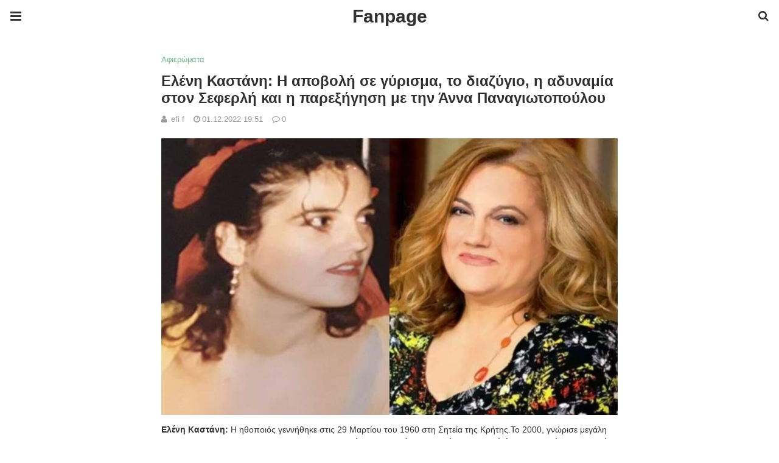

--- FILE ---
content_type: text/html; charset=UTF-8
request_url: https://www.fanpage.gr/afieromata/eleni-kastani-i-apovoli-se-gyrisma-to-diazygio-i-adynamia-ston-seferli-kai-i-parexigisi-me-tin-anna-panagiotopoyloy/amp/
body_size: 16782
content:
<!doctype html>
<html ⚡ lang="el">
<head>
	<meta charset="utf-8">
	<meta name="viewport" content="width=device-width">
	<script type="application/ld+json" class="penci-breadcrumb-schema">{"@context":"https:\/\/schema.org\/","@type":"BreadcrumbList","itemListElement":[{"@type":"ListItem","position":1,"item":{"@id":"https:\/\/www.fanpage.gr\/amp\/","name":"Home"}},{"@type":"ListItem","position":2,"item":{"@id":"https:\/\/www.fanpage.gr\/category\/afieromata\/amp\/","name":"\u0391\u03c6\u03b9\u03b5\u03c1\u03ce\u03bc\u03b1\u03c4\u03b1"}},{"@type":"ListItem","position":3,"item":{"@id":"https:\/\/www.fanpage.gr\/afieromata\/eleni-kastani-i-apovoli-se-gyrisma-to-diazygio-i-adynamia-ston-seferli-kai-i-parexigisi-me-tin-anna-panagiotopoyloy\/amp\/","name":"\u0395\u03bb\u03ad\u03bd\u03b7 \u039a\u03b1\u03c3\u03c4\u03ac\u03bd\u03b7: \u0397 \u03b1\u03c0\u03bf\u03b2\u03bf\u03bb\u03ae \u03c3\u03b5 \u03b3\u03cd\u03c1\u03b9\u03c3\u03bc\u03b1, \u03c4\u03bf \u03b4\u03b9\u03b1\u03b6\u03cd\u03b3\u03b9\u03bf, \u03b7 \u03b1\u03b4\u03c5\u03bd\u03b1\u03bc\u03af\u03b1 \u03c3\u03c4\u03bf\u03bd \u03a3\u03b5\u03c6\u03b5\u03c1\u03bb\u03ae \u03ba\u03b1\u03b9 \u03b7 \u03c0\u03b1\u03c1\u03b5\u03be\u03ae\u03b3\u03b7\u03c3\u03b7 \u03bc\u03b5 \u03c4\u03b7\u03bd \u0386\u03bd\u03bd\u03b1 \u03a0\u03b1\u03bd\u03b1\u03b3\u03b9\u03c9\u03c4\u03bf\u03c0\u03bf\u03cd\u03bb\u03bf\u03c5"}}]}</script><link href="https://fonts.gstatic.com" rel="dns-prefetch preconnect" crossorigin>
<link href="https://fonts.googleapis.com" rel="dns-prefetch preconnect" crossorigin>
<link as="script" href="https://cdn.ampproject.org/v0.js" rel="preload">
<link rel="preload" href="https://maxcdn.bootstrapcdn.com/font-awesome/4.7.0/fonts/fontawesome-webfont.woff2?v=4.7.0" as="font" crossorigin>
<script async custom-element="amp-user-notification" src="https://cdn.ampproject.org/v0/amp-user-notification-0.1.js"></script><script async custom-element="amp-form" src="https://cdn.ampproject.org/v0/amp-form-0.1.js"></script><script async custom-template="amp-mustache" src="https://cdn.ampproject.org/v0/amp-mustache-0.2.js"></script><link rel="stylesheet" id="font-awesome-css" href="https://maxcdn.bootstrapcdn.com/font-awesome/4.7.0/css/font-awesome.min.css" type="text/css" media="all">
<script async custom-element="amp-sidebar" src="https://cdn.ampproject.org/v0/amp-sidebar-0.1.js"></script>
	<script async custom-element="amp-accordion" src="https://cdn.ampproject.org/v0/amp-accordion-0.1.js"></script><link rel="canonical" href="https://www.fanpage.gr/afieromata/eleni-kastani-i-apovoli-se-gyrisma-to-diazygio-i-adynamia-ston-seferli-kai-i-parexigisi-me-tin-anna-panagiotopoyloy" />
	<script src="https://cdn.ampproject.org/v0.js" async></script>
	<style amp-boilerplate>body{-webkit-animation:-amp-start 8s steps(1,end) 0s 1 normal both;-moz-animation:-amp-start 8s steps(1,end) 0s 1 normal both;-ms-animation:-amp-start 8s steps(1,end) 0s 1 normal both;animation:-amp-start 8s steps(1,end) 0s 1 normal both}@-webkit-keyframes -amp-start{from{visibility:hidden}to{visibility:visible}}@-moz-keyframes -amp-start{from{visibility:hidden}to{visibility:visible}}@-ms-keyframes -amp-start{from{visibility:hidden}to{visibility:visible}}@-o-keyframes -amp-start{from{visibility:hidden}to{visibility:visible}}@keyframes -amp-start{from{visibility:hidden}to{visibility:visible}}</style><noscript><style amp-boilerplate>body{-webkit-animation:none;-moz-animation:none;-ms-animation:none;animation:none}</style></noscript>
	<script type="application/ld+json">{"@context":"http:\/\/schema.org","@type":"WebSite","mainEntityOfPage":"https:\/\/www.fanpage.gr\/afieromata\/eleni-kastani-i-apovoli-se-gyrisma-to-diazygio-i-adynamia-ston-seferli-kai-i-parexigisi-me-tin-anna-panagiotopoyloy","publisher":{"@type":"Organization","name":"Fanpage","logo":{"@type":"ImageObject","url":"https:\/\/cdn.fanpage.gr\/media\/2022\/09\/fanpage_white-1.png","height":32,"width":32}},"headline":"\u0395\u03bb\u03ad\u03bd\u03b7 \u039a\u03b1\u03c3\u03c4\u03ac\u03bd\u03b7: \u0397 \u03b1\u03c0\u03bf\u03b2\u03bf\u03bb\u03ae \u03c3\u03b5 \u03b3\u03cd\u03c1\u03b9\u03c3\u03bc\u03b1, \u03c4\u03bf \u03b4\u03b9\u03b1\u03b6\u03cd\u03b3\u03b9\u03bf, \u03b7 \u03b1\u03b4\u03c5\u03bd\u03b1\u03bc\u03af\u03b1 \u03c3\u03c4\u03bf\u03bd \u03a3\u03b5\u03c6\u03b5\u03c1\u03bb\u03ae \u03ba\u03b1\u03b9 \u03b7 \u03c0\u03b1\u03c1\u03b5\u03be\u03ae\u03b3\u03b7\u03c3\u03b7 \u03bc\u03b5 \u03c4\u03b7\u03bd \u0386\u03bd\u03bd\u03b1 \u03a0\u03b1\u03bd\u03b1\u03b3\u03b9\u03c9\u03c4\u03bf\u03c0\u03bf\u03cd\u03bb\u03bf\u03c5","datePublished":"2022-12-01T19:51:02+00:00","dateModified":"2022-12-01T19:51:02+00:00","author":{"@type":"Person","name":"efi f"},"image":{"@type":"ImageObject","url":"https:\/\/cdn.fanpage.gr\/media\/2022\/12\/ipiccy_image-2022-12-01t195030.805.jpg","width":1200,"height":727}}</script>
		
	<!-- This site is optimized with the Yoast SEO plugin v19.6.1 - https://yoast.com/wordpress/plugins/seo/ -->
	<title>Ελένη Καστάνη: Η αποβολή σε γύρισμα, το διαζύγιο, η αδυναμία στον Σεφερλή και η παρεξήγηση με την Άννα Παναγιωτοπούλου - Fanpage</title>
	<meta name="description" content="Η ηθοποιός γεννήθηκε στις 29 Μαρτίου του 1960 στη Σητεία της Κρήτης.Το 2000, γνώρισε μεγάλη επιτυχία από τη συμμετοχή της στη σειρά “Τι ψυχή θα παραδώσεις μωρή”, μια σειρά όμως που κόπηκε τελικά μετά από 6 επεισόδια." />
	<meta property="og:locale" content="el_GR" />
	<meta property="og:type" content="article" />
	<meta property="og:title" content="Ελένη Καστάνη: Η αποβολή σε γύρισμα, το διαζύγιο, η αδυναμία στον Σεφερλή και η παρεξήγηση με την Άννα Παναγιωτοπούλου - Fanpage" />
	<meta property="og:description" content="Η ηθοποιός γεννήθηκε στις 29 Μαρτίου του 1960 στη Σητεία της Κρήτης.Το 2000, γνώρισε μεγάλη επιτυχία από τη συμμετοχή της στη σειρά “Τι ψυχή θα παραδώσεις μωρή”, μια σειρά όμως που κόπηκε τελικά μετά από 6 επεισόδια." />
	<meta property="og:url" content="https://www.fanpage.gr/afieromata/eleni-kastani-i-apovoli-se-gyrisma-to-diazygio-i-adynamia-ston-seferli-kai-i-parexigisi-me-tin-anna-panagiotopoyloy/" />
	<meta property="og:site_name" content="Fanpage" />
	<meta property="article:published_time" content="2022-12-01T17:51:02+00:00" />
	<meta property="og:image" content="https://cdn.fanpage.gr/media/2022/12/ipiccy_image-2022-12-01t195030.805.jpg" />
	<meta property="og:image:width" content="1200" />
	<meta property="og:image:height" content="727" />
	<meta property="og:image:type" content="image/jpeg" />
	<meta name="author" content="efi f" />
	<script type="application/ld+json" class="yoast-schema-graph">{"@context":"https://schema.org","@graph":[{"@type":"WebPage","@id":"https://www.fanpage.gr/afieromata/eleni-kastani-i-apovoli-se-gyrisma-to-diazygio-i-adynamia-ston-seferli-kai-i-parexigisi-me-tin-anna-panagiotopoyloy/","url":"https://www.fanpage.gr/afieromata/eleni-kastani-i-apovoli-se-gyrisma-to-diazygio-i-adynamia-ston-seferli-kai-i-parexigisi-me-tin-anna-panagiotopoyloy/","name":"Ελένη Καστάνη: Η αποβολή σε γύρισμα, το διαζύγιο, η αδυναμία στον Σεφερλή και η παρεξήγηση με την Άννα Παναγιωτοπούλου - Fanpage","isPartOf":{"@id":"https://www.fanpage.gr/#website"},"primaryImageOfPage":{"@id":"https://www.fanpage.gr/afieromata/eleni-kastani-i-apovoli-se-gyrisma-to-diazygio-i-adynamia-ston-seferli-kai-i-parexigisi-me-tin-anna-panagiotopoyloy/#primaryimage"},"image":{"@id":"https://www.fanpage.gr/afieromata/eleni-kastani-i-apovoli-se-gyrisma-to-diazygio-i-adynamia-ston-seferli-kai-i-parexigisi-me-tin-anna-panagiotopoyloy/#primaryimage"},"thumbnailUrl":"https://cdn.fanpage.gr/media/2022/12/ipiccy_image-2022-12-01t195030.805.jpg","datePublished":"2022-12-01T17:51:02+00:00","dateModified":"2022-12-01T17:51:02+00:00","author":{"@id":"https://www.fanpage.gr/#/schema/person/d1b691a90a817e1b7116844de0951877"},"description":"Η ηθοποιός γεννήθηκε στις 29 Μαρτίου του 1960 στη Σητεία της Κρήτης.Το 2000, γνώρισε μεγάλη επιτυχία από τη συμμετοχή της στη σειρά “Τι ψυχή θα παραδώσεις μωρή”, μια σειρά όμως που κόπηκε τελικά μετά από 6 επεισόδια.","breadcrumb":{"@id":"https://www.fanpage.gr/afieromata/eleni-kastani-i-apovoli-se-gyrisma-to-diazygio-i-adynamia-ston-seferli-kai-i-parexigisi-me-tin-anna-panagiotopoyloy/#breadcrumb"},"inLanguage":"el","potentialAction":[{"@type":"ReadAction","target":["https://www.fanpage.gr/afieromata/eleni-kastani-i-apovoli-se-gyrisma-to-diazygio-i-adynamia-ston-seferli-kai-i-parexigisi-me-tin-anna-panagiotopoyloy/"]}]},{"@type":"ImageObject","inLanguage":"el","@id":"https://www.fanpage.gr/afieromata/eleni-kastani-i-apovoli-se-gyrisma-to-diazygio-i-adynamia-ston-seferli-kai-i-parexigisi-me-tin-anna-panagiotopoyloy/#primaryimage","url":"https://cdn.fanpage.gr/media/2022/12/ipiccy_image-2022-12-01t195030.805.jpg","contentUrl":"https://cdn.fanpage.gr/media/2022/12/ipiccy_image-2022-12-01t195030.805.jpg","width":1200,"height":727},{"@type":"BreadcrumbList","@id":"https://www.fanpage.gr/afieromata/eleni-kastani-i-apovoli-se-gyrisma-to-diazygio-i-adynamia-ston-seferli-kai-i-parexigisi-me-tin-anna-panagiotopoyloy/#breadcrumb","itemListElement":[{"@type":"ListItem","position":1,"name":"Home","item":"https://www.fanpage.gr/"},{"@type":"ListItem","position":2,"name":"Ελένη Καστάνη: Η αποβολή σε γύρισμα, το διαζύγιο, η αδυναμία στον Σεφερλή και η παρεξήγηση με την Άννα Παναγιωτοπούλου"}]},{"@type":"WebSite","@id":"https://www.fanpage.gr/#website","url":"https://www.fanpage.gr/","name":"Fanpage","description":"Ενημέρωση και ψυχαγωγία όλο το 24ωρο. ΕΠΙΚΑΙΡΟΤΗΤΑ - ΨΥΧΑΓΩΓΙΑ - VIDEOS - ΥΓΕΙΑ - ΦΑΓΗΤΟ","potentialAction":[{"@type":"SearchAction","target":{"@type":"EntryPoint","urlTemplate":"https://www.fanpage.gr/?s={search_term_string}"},"query-input":"required name=search_term_string"}],"inLanguage":"el"},{"@type":"Person","@id":"https://www.fanpage.gr/#/schema/person/d1b691a90a817e1b7116844de0951877","name":"efi f","image":{"@type":"ImageObject","inLanguage":"el","@id":"https://www.fanpage.gr/#/schema/person/image/","url":"https://secure.gravatar.com/avatar/81912471a0bdbd7e18967c38d6144fa4?s=96&d=mm&r=g","contentUrl":"https://secure.gravatar.com/avatar/81912471a0bdbd7e18967c38d6144fa4?s=96&d=mm&r=g","caption":"efi f"}}]}</script>
	<!-- / Yoast SEO plugin. -->



	<style amp-custom>
		*{ outline: none; text-decoration: none; box-sizing: border-box; }textarea, input[type="text"], input[type="email"], input[type="search"], input[type="button"], input[type="submit"]{ -webkit-appearance: none; border-radius: 0; -webkit-border-radius: 0; }.wrap a,.wrap a:active,.wrap a:visited{ text-decoration: none } .penci-google-adsense { margin: 0 0 30px; text-align: center; overflow: hidden; display: block; width: 100%; } strong, b { font-weight: 700; } h1{ font-size: 24px; } h2{ font-size: 20px; } h3{ font-size: 18px; } h4{ font-size: 16px; } h5{ font-size: 14px; } h6{ font-size: 12px; }.nopost-found{font-size: 15px; margin: 1em 0;text-align: center;}.search-label{margin-bottom: 16px;}.screen-reader-text { clip: rect(1px, 1px, 1px, 1px); position: absolute; height: 1px; width: 1px; overflow: hidden; } .screen-reader-text:focus { background-color: #f1f1f1; border-radius: 3px; box-shadow: 0 0 2px 2px rgba(0, 0, 0, 0.6); clip: auto; color: #21759b; display: block; font-size: 14px; font-weight: 700; height: auto; left: 5px; line-height: normal; padding: 15px 23px 14px; text-decoration: none; top: 5px; width: auto; z-index: 100000; }h1, h2, h3, h4, h5, h6 { clear: both; line-height: 1.3; font-family: 'Roboto', sans-serif; font-style: normal; font-weight: 600; } a{ background-color: transparent; transition: color 0.3s; text-decoration: none; vertical-align: baseline; } .byline, .updated:not(.published) { display: none; } .alignright { float: right; } .alignleft { float: left; } .aligncenter { display: block; margin-left: auto; margin-right: auto; }.amp-wp-enforced-sizes { max-width: 100%; margin: 0 auto; } .amp-wp-unknown-size img { object-fit: contain; }.amp-wp-content, .amp-wp-title-bar div { margin: 0 auto; max-width: 1170px; }body { background: #fff; color: #313131; font-size: 15px; line-height: 1.5; text-rendering: optimizeLegibility; -webkit-font-smoothing: antialiased; -moz-osx-font-smoothing: grayscale; word-wrap: break-word; margin: 0; overflow-x: hidden; } body, button, input, select, textarea { font-family: 'Roboto', sans-serif;font-weight: 400;font-size: 14px; } .penci-amp-wrapper { background: #ffffff; max-width: 780px; margin: 0 auto; } .penci-amp-wrapper .amp-slider { background: #ffffff; } p, ol, ul, figure { margin: 0 0 1em; padding: 0; } a,a:visited { color: #6eb48c; } a:hover,a:active,a:focus { color: #313131; } button, .button, input[type="button"], input[type="reset"], input[type="submit"] { border: 1px solid #6eb48c; border-radius: 0; background-color: #6eb48c; color: #ffffff; line-height: 36px; padding: 2px 15px 0; text-align: center; transition: all 0.25s; font-size: 14px; text-transform: uppercase; cursor: pointer; } button:hover, .button:hover, input[type="button"]:hover, input[type="reset"]:hover, input[type="submit"]:hover { opacity: 0.8; border-color: #6eb48c; background-color: #6eb48c; color: #ffffff; } .penci-inline-related-posts .penci-irp-heading { font-size: 16px; font-weight: bold; margin-bottom: 8px; display: block; } .penci-inline-related-posts .penci_post-meta { display: none; } blockquote { color: #313131; background: rgba(127,127,127,.125); border-left: 4px solid #6eb48c; margin: 8px 0 24px 0; padding: 16px; } blockquote p:last-child { margin-bottom: 0; } blockquote.alignleft { margin: 5px 10px 10px 0; } blockquote.alignright { margin: 5px 0 10px 10px; }.amp-wp-meta, .penci-amp-wp-header div, .wp-caption-text, .amp-wp-tax-category, .amp-wp-tax-tag, .amp-wp-comments-link, .penci-amp-footer p, .back-to-top { font-family:'Roboto', sans-serif; } .penci-amp-wp-header { background-color: #ffffff; overflow: hidden; } body.sticky-header { padding-top: 54px; } .sticky-header .penci-amp-wp-header { position: fixed; left: 0; right: 0; top: 0; z-index: 999; display: block; } .site-header .navbar-toggle { font-size: 21px; left: 0; } .penci-amp-wp-header .navbar-search, .penci-amp-wp-header .navbar-toggle, .penci-amp-wp-header .branding { color: #313131; } .penci-amp-wp-header .navbar-search .fa { top: 2px; position: relative; } .penci-amp-wp-header .branding { display: block; text-align: center; font-size: 30px; font-weight: 600; text-decoration: none; font-family: 'Teko', sans-serif; width: 100%; padding: 10px 55px; z-index: 9; height: 54px; line-height: 34px; box-sizing: border-box; } .penci-amp-wp-header .navbar-search, .penci-amp-wp-header .navbar-toggle { font-weight: normal; font-size: 18px; position: absolute; top: 0; z-index: 99; border: none; background: transparent; height: 54px; line-height: 52px; margin: 0; padding: 0; width: 52px; text-align: center; outline: 0; cursor: pointer; -webkit-transition: all .6s ease; -moz-transition: all .6s ease; -o-transition: all .6s ease; transition: all .6s ease; } .penci-amp-wp-header .navbar-toggle { font-size: 21px; left: 0; } .penci-amp-wp-header .navbar-search { font-size: 18px; right: 0; line-height: 48px; } .penci-amp-wp-header div { color: #313131; font-size: 1em; font-weight: 400; margin: 0 auto; padding: 0; position: relative; box-sizing: border-box; height:54px; } .penci-amp-wp-header a { color: #313131; text-decoration: none; } .penci-amp-wp-header .penci-amp-site-icon { padding: 2px 60px; box-sizing: border-box; max-height: 54px; display: flex; align-items: center; justify-content: center; overflow: hidden; } .penci-amp-wp-header .penci-amp-site-icon amp-img{ margin-left: auto; margin-right: auto; display:block; } .wrap { padding: 15px 15px 0; height: 100%; } .img-holder { position: relative; width: 100%; background: #ccc url(images/no-image.jpg); display: inline-block; vertical-align: top; background-repeat: no-repeat; background-position: center center; background-size: cover; -webkit-background-size: cover; -moz-background-size: cover; -o-background-size: cover; height: 100%; transition: transform .3s ease, opacity .3s; transition-timing-function: cubic-bezier(0.39, 0.76, 0.51, 0.56); } .img-holder:before{ display: block; content: ""; width: 100%; padding-top: 66.6667%; background: none ; box-shadow: none ; }.amp-slider{ background: #eee; direction: ltr; } .amp-slider a{ text-decoration: none; } .homepage-slider{ margin: 0 0 0; width: 100%; position: relative; max-width: 100%; }.rtl .amp-featured-slider .content-holder{ direction: rtl; } .amp-featured-slider .img-holder:after{ content: ""; position: absolute; top: 0; left: 0; width: 100%; height: 100%; background: #000; z-index: 1; bottom: 0; right: 0; background: linear-gradient(to bottom, transparent 50%, #000 90%); opacity: 0.9; transition: opacity 0.3s; } .amp-featured-slider .slider-item-not-caption .img-holder:after { content: none; } .gallery-feature-img-single .content-holder span{ color: #fff; } .penci-owl-featured-area .penci-slider__text { text-align: left; position: absolute; bottom: 0; padding: 20px 20px 9px; z-index: 99; } .amp-featured-slider .content-holder{ text-align: center; position: absolute; bottom: 0; padding: 0px 0 15px; z-index: 99; } .amp-featured-slider .content-holder a{ color: #fff; } .amp-featured-slider .content-holder h3{ margin: 20px 0 0; font-size: 22px; }.amp-wp-article { color: #313131; font-weight: 400; margin: 1.5em auto; max-width: 840px; overflow-wrap: break-word; word-wrap: break-word; } .amp-wp-article > p:last-child{ margin-bottom: 0; } .amp-wp-article-header { align-items: center; align-content: stretch; display: flex; flex-wrap: wrap; justify-content: space-between; margin: 1.5em 0 1.5em; } .amp-wp-title { color: #313131; display: block; flex: 1 0 100%; width: 100%; line-height: 1.2; margin-top: 9px; margin-bottom: 6px; } .post-image{ margin-bottom: 20px; } .amp-wp-meta { color: #999999; display: inline-block; flex: 2 1 50%; font-size: .875em; line-height: 1.5em; margin: 0; padding: 0; } .amp-wp-article-header .amp-wp-meta:last-of-type { text-align: right; } .amp-wp-article-header .amp-wp-meta:first-of-type { text-align: left; } .amp-wp-byline amp-img, .amp-wp-byline .amp-wp-author { display: inline-block; vertical-align: middle; } .amp-wp-byline amp-img { border: 1px solid #6eb48c; border-radius: 50%; position: relative; margin-right: 6px; } .amp-wp-posted-on { text-align: right; } .penci-amp-entry-meta{ color: #999999; line-height: 1.6; font-size: 13px; margin-top: 5px; } .penci-amp-entry-meta .entry-meta-item{ margin-right: 15px; display: inline-block; }.penci-amp-entry-meta .penci-amp-pviews{ display: none; }.penci-amp-entry-meta a, .penci-amp-entry-meta span, .penci-amp-entry-meta i { font-size: inherit; color: inherit; text-decoration: none; } .penci-amp-entry-meta i{ margin-right: 3px; }.penci-amp-entry-meta .entry-meta-item:last-child { margin-right: 0; } .amp-wp-article-featured-image { margin: 0 0 1em; } .amp-wp-article-featured-image amp-img { margin: 0 auto; } .amp-wp-article-content { margin: 0; } .amp-wp-article-content ul, .amp-wp-article-content ol { margin-left: 1em; } .amp-wp-article-content amp-img { margin: 0 auto; } .amp-wp-article-content amp-img.alignright, .amp-wp-article-content amp-img.alignleft { margin: 0 0 1em 0; } .amp-wp-article-content amp-img.alignright { display: inline; float: right; margin-left: 1.5em; } .amp-wp-article-content amp-img.alignleft { display: inline; float: left; margin-right: 1.5em; } .wp-caption { padding: 0; } .wp-caption.alignleft { margin-right: 16px; } .wp-caption.alignright { margin-left: 16px; } .wp-caption .wp-caption-text { color: #999999; font-size: 14px; line-height: 1.3; margin: 0; padding: .66em 10px .75em; text-align: center; }amp-iframe, amp-youtube, amp-instagram, amp-vine { background: #dedede; margin: 0 -16px 1.5em; } .amp-wp-iframe-placeholder { background: #dedede url( https://cdn.fanpage.gr/assets/addons/penci-soledad-amp/assets/images/placeholder-icon.png ) no-repeat center 40%; background-size: 48px 48px; min-height: 48px; } /* Article Footer Meta */ .amp-wp-article-footer { padding-top: 20px; } .amp-wp-article-footer .amp-wp-meta { display: block; } .penci-amp-tags-links { margin: 10px 0 5px; width: 100%; overflow: hidden; display: block; } .penci-amp-tags-links a { float: left; display: inline-block; min-height: 24px; line-height: 24px; font-size: 10px; font-weight: 700; text-align: left; color: #999999; background: #ececec; transition: all 0.3s; margin: 0 2.5px 5px; text-transform: uppercase; padding-left: 10px; padding-right: 10px; } .penci-amp-tags-links a:hover { color: #999999; background: #ececec; } .penci-amp-tax-category { overflow: hidden; } .penci-amp-tax-category a { font-size: 13px; color: #6eb48c; line-height: 1.2; margin: 0 18px 0 0; padding-right: 10px; display: inline-block; vertical-align: top; background: none; transition: all 0.3s; -webkit-transition: all 0.3s; -moz-transition: all 0.3s; font-weight: normal; margin-bottom: 5px; position: relative; text-decoration: none; } .penci-amp-tax-category a:after { content: ""; display: inline-block; border: 1px solid; font-size: 12px; margin-left: 11px; position: absolute; top: 50%; margin-top: -3px; width: 3px; height: 3px; transform: rotate(45deg); -moz-transform: rotate(45deg); -webkit-transform: rotate(45deg); } .penci-amp-tax-category a:last-child:after { content: none; } .penci-amp-single .penci-social-buttons { margin-top: 19px; margin-bottom: 35px; display: block; border: 1px solid #dedede; padding: 10px 15px; } .penci-social-buttons .penci-social-share-text { text-transform: uppercase; font-weight: 700; margin-right: 20px; font-size: 14px; } .penci-social-buttons .penci-social-item { display: inline-block; margin: 5px 9px 5px 0; font-size: 14px; font-weight: normal; line-height: 32px; text-align: left; color: #ffffff; text-transform: none; height: 32px; border: 0; background-color: #0d47a1; padding: 0 12px; transition: opacity 0.3s; border-radius: 0; vertical-align: middle; } .penci-social-buttons .penci-social-item:last-child{ margin-right: 0; } .penci-social-buttons .penci-social-item .dt-share { display: none; } .penci-social-buttons .penci-social-item.twitter { background-color: #40c4ff; } .penci-social-buttons .penci-social-item.google_plus { background-color: #eb4026; } .penci-social-buttons .penci-social-item.instagram { background-color: #417096; } .penci-social-buttons .penci-social-item.pinterest { background-color: #C92228; } .penci-social-buttons .penci-social-item.vk{ background-color: #5181b8; } .penci-social-buttons .penci-social-item.ok{ background-color: #F18F00; } .penci-social-buttons .penci-social-item.pocket{ background-color: #ef4056; } .penci-social-buttons .penci-social-item.skype{ background-color: #00aff0; }.penci-social-buttons .penci-social-item.email { background-color: #a7a7a7; } .penci-social-buttons .penci-social-item.linkedin { background-color: #0077B5; } .penci-social-buttons .penci-social-item.tumblr { background-color: #34465d; } .penci-social-buttons .penci-social-item.reddit { background-color: #ff4500; } .penci-social-buttons .penci-social-item.stumbleupon { background-color: #ee4813; } .penci-social-buttons .penci-social-item.whatsapp { background-color: #00c853; } .penci-social-buttons .penci-social-item.telegram { background-color: #179cde; }.penci-post-pagination { width: 100%; margin: 0; overflow: hidden; padding: 0 0 30px; } .penci-post-pagination .prev-post-title { margin-top: -8px; } .penci-post-pagination span { color: #999999; display: inline-block; font-size: 10px; font-weight: bold; line-height: 2.4; text-transform: uppercase; } .penci-post-pagination span i { margin-right: 6px; } .penci-post-pagination span i.fa-angle-right { margin: 0 0 0 6px; } .penci-post-pagination h5 { font-size: 15px; line-height: 1.33; margin: 0; padding: 0 15px 0 0; position: relative; } .penci-post-pagination h5.next-title { padding: 0 0 0 15px; } .penci-post-pagination a { color: #6eb48c; } .penci-post-pagination a:hover { color: #6eb48c; } .pagi-text { margin-top: 6px; } .penci-post-pagination .prev-post, .penci-post-pagination .next-post { width: 100%; padding: 0; text-align: center; } .penci-post-pagination .prev-post + .next-post { padding-top: 20px; margin-top: 20px; padding-left: 0; width: 100%; border-top: 1px solid #dedede; } .penci-ajax-more .penci-block-ajax-more-button { width: 100%; } .penci-post-related{ border-top: 1px solid #dedede; overflow: hidden; margin: 0 0 20px; padding: 22px 0 0px; width: 100%; } .penci-amp-single .post-title-box { margin-bottom: 13px; } .post-title-box .post-box-title { font-size: 18px; text-transform: uppercase; position: relative; z-index: 10; display: inline-block; margin: 0; line-height: 1.67; color: #313131; } .penci-post-related .post-related_content { margin-left: -10px; margin-right: -10px; overflow: hidden; } .penci-post-related .post-related_content:after { content: " "; display: block; clear: both; width:100%; } .penci-post-related .item-related { width: 33.3333%; float: left; padding: 0 10px; } .penci-post-related .item-related h4 { margin: 15px 0 0; font-size: 15px; font-weight: 600; line-height: 1.3; } .penci-post-related .item-related h4 a{ color: #313131; } .amp-wp-comments-link { color: #999999; font-size: .875em; line-height: 1.5em; text-align: center; margin: 2.25em 0 1.5em; } .amp-wp-comments-link a { border-style: solid; border-color: #dedede; border-width: 1px 1px 2px; border-radius: 4px; background-color: transparent; color: #6eb48c; cursor: pointer; display: block; font-size: 14px; font-weight: 600; line-height: 18px; margin: 0 auto; max-width: 200px; padding: 11px 16px; text-decoration: none; width: 50%; -webkit-transition: background-color 0.2s ease; transition: background-color 0.2s ease; } .penci-amp-archive-page-header { padding: 15px 0px 9px; margin: 0 0 15px; font-weight: 500; position: relative; } .penci-amp-taxonomy-description { font-size: 13px; font-weight: normal; line-height: 1.5; margin-top: 10px; color: #777; } .penci-amp-taxonomy-description p{ margin:0; font-size: inherit; font-weight: inherit; color: inherit; } .penci-amp-archive-page-header .pre-title { font-size: 14px; margin-bottom: 3px; font-weight: 400; color: #868686; text-transform: capitalize; } .penci-amp-archive-page-header .archive-title { margin: 0; font-size: 25px; text-transform: capitalize; color: #313131; }.penci-archive__list_posts.listing-1 .article_content, .penci-archive__list_posts.listing-3 .article_content{ display: -webkit-box; display: -webkit-flex; display: -ms-flexbox; display: flex; -webkit-box-align: start; -webkit-align-items: flex-start; -ms-flex-align: start; align-items: flex-start; } .penci-archive__list_posts .penci-post-item{ margin-top: 20px; } .penci-archive__list_posts .penci-post-item-1{ margin-top: 0; } .penci-archive__list_posts .entry-media a, .penci-archive__list_posts .entry-media img{ display: block; } .penci-archive__list_posts.listing-1 .entry-media, .penci-archive__list_posts.listing-3 .entry-media{ margin-right: 15px; width: 35%; } .penci-archive__list_posts .penci-post-thumb{ width:100%; height: auto; } .penci-archive__list_posts.listing-1 .entry-text, .penci-archive__list_posts.listing-3 .entry-text{ flex: 1; } .penci-archive__list_posts.listing-1 .penci__post-title, .penci-archive__list_posts.listing-3 .penci__post-title{ font-size: 14px; margin-top: 0; margin-bottom: 0; position: relative; font-weight: 500; font-family: 'Roboto', sans-serif; }.penci-archive__list_posts .penci__post-title a{ color: #313131; text-decoration: none; } .penci-archive__list_posts .penci__post-title a:hover{ color: #6eb48c; } .penci-amp-wrapper .penci-archive__list_posts.listing-1 .post-excerpt, .penci-amp-wrapper .penci-archive__list_posts.listing-3 .post-excerpt{ display: none; } .penci-archive__list_posts .entry-meta{ margin-top: 9px; color: #999999; font-size: 13px; display:block; }.penci-archive__list_posts .entry-meta span{margin-right: 10px;color:inherit;}.penci-archive__list_posts .entry-meta span:last-child{margin-right:0;}.penci-archive__list_posts .entry-meta span a{ color: inherit; }.penci-archive__list_posts .penci-posted-on a{ color: inherit; } .penci-archive__list_posts .entry-meta .fa{ margin-right: 3px; } .penci-archive__list_posts .post-excerpt p:last-child{ margin-bottom:0; } .penci-archive__list_posts.listing-2 a.post-read-more, .penci-archive__list_posts.listing-3 .penci-post-item-1 a.post-read-more { margin-top: 10px; display: block; } .penci-archive__list_posts a.post-read-more { font-family: 'Roboto', sans-serif; font-weight: 600; text-decoration: none; padding: 0; border-radius: 33px; display: inline-block; line-height: 24px; margin-top: 8px; text-transform: uppercase; border: 0; padding: 0; font-size: 13px; line-height: 1; } .penci-archive__list_posts a.post-read-more .fa { margin-left: 3px; font-size: 15px; vertical-align: middle; top: -2px; position: relative; } .penci-archive__list_posts.listing-2 .penci__post-title, .penci-archive__list_posts.listing-3 .penci-post-item-1 .penci__post-title{ font-size: 17px; margin-top: 10px; margin-bottom: 0; position: relative; font-weight: 500; font-family: 'Roboto', sans-serif; } .penci-archive__list_posts.listing-2 .post-excerpt, .penci-archive__list_posts.listing-3 .penci-post-item-1 .post-excerpt{ font-size: 14px; line-height: 1.71; color: #666666; display:block; margin-top: 5px; } .penci-archive__list_posts.listing-2 .post-excerpt .link-more, .penci-archive__list_posts.listing-3 .penci-post-item-1 .post-excerpt .link-more{ display:none; } .penci-archive__list_posts.listing-3 .penci-post-item-1 .article_content { display:block; } .penci-archive__list_posts.listing-3 .penci-post-item-1 .entry-media { margin-right: 0; width: 100%; } .meta-none{ display: none; }.meta-show{ display: inline-block; }.penci-amp-comment { border-top: 1px solid #dedede; padding-top: 21px; margin-top: 26px; } .penci-post-item + .post-comments h3.comment-reply-title { padding-top: 0; } h3.comment-reply-title { padding-top: 32px; } .penci-comments-button { margin-top: 20px; padding-top: 20px; border-top: 1px solid #dedede; } .penci-comments-button a { display: block; width: 50%; margin-right: auto; margin-left: auto; line-height: 38px; padding: 0px 15px 0; font-weight: bold; } .penci-comments-button + .post-comments { display: none; } .penci-comments-button + .post-comments .comment-reply-title, .penci-post-related + .post-comments .comment-reply-title, .penci-post-related + .post-comments .post-title-box { margin-top: 20px; border-top: 1px solid #dedede; } .comments .comment { border-top: 1px solid #dedede; } .comments .comment .comment { border-top: 1px solid #dedede; } .comments > .comment:first-child, .comments .comment > .comment:first-child { border-top: none; } .thecomment { padding-top: 20px; padding-bottom: 0; display: table; width: 100%; } .comments > .comment:first-child > .thecomment { padding-top: 0; } .thecomment .author-img { display: none; } .thecomment .comment-text { margin-left: 0; position: relative; } .thecomment .comment-text span.author, .thecomment .comment-text span.author a { display: block; margin-top: -3px; margin-bottom: 5px; font-family: "Mukta Vaani", sans-serif; font-size: 18px; font-weight: bold; line-height: 1.33; text-align: left; color: #313131; } .thecomment .comment-text span.author a { display: inline-block; margin: 0; } .thecomment .comment-text span.author a:hover { color: #6eb48c; } .thecomment .comment-text span.date { font-size: 12px; color: #999999; display: block; } .thecomment .comment-text span.date i { margin-right: 5px; } .thecomment .comment-text em { font-size: 12px; display: block; color: orange; letter-spacing: 1px; margin: 5px 0 0; } .thecomment .comment-text em i { font-size: 14px; color: #f3bd00; } .thecomment .comment-content { margin: 15px 0; } .thecomment .comment-text span.reply { display: none; } .post-comments span.reply a { font-size: 11px; color: #999999; margin-left: 18px; font-family: "Raleway", sans-serif; font-weight: 500; -o-transition: .3s; -moz-transition: .3s; -webkit-transition: .3s; transition: .3s; text-transform: uppercase; line-height: 1; display: inline-block; text-align: center; } .post-comments span.reply a:hover { color: #6eb48c; } .comments .comment + #respond { margin-bottom: 20px; } #respond { overflow: hidden; position: relative; } .no-comment-yet #respond { padding-top: 0; border-top: 0; } #respond h3 { font-size: 18px; text-transform: uppercase; position: relative; z-index: 10; display: inline-block; margin: 0; width: 100%; font-size: 18px; font-weight: bold; line-height: 1.67; color: #313131; margin-bottom: 13px; } #respond h3 a { color: #000; display: inline-block; } #respond h3 small a { text-transform: uppercase; font-size: 12px; color: #999999; padding: 0; margin-left: 7px; letter-spacing: 0; -o-transition: .3s; -ms-transition: .3s; -moz-transition: .3s; -webkit-transition: .3s; transition: .3s; font-weight: 500; position: absolute; right: 0; } #respond #cancel-comment-reply-link { font-size: 11px; font-family: 'Roboto', sans-serif; font-weight: normal; } #respond h3 small a:hover { color: #313131; } #respond form#commentform, form.wpcf7-form { margin-left: -10px; margin-right: -10px; } .mc4wp-form label { text-align: left; margin-bottom: 10px; } #respond p.comment-form-author, #respond p.comment-form-email, #respond p.comment-form-url, .wpcf7 p.name, .wpcf7 p.email, .wpcf7 p.subject { width: 100%; padding: 0 10px; float: left; display: inline-block; margin: 0; } #respond p.comment-form-comment, .wpcf7 p.message { clear: both; margin: 0 10px; }form.comment-form > p, form.comment-form > div, form.comment-form > input, form.comment-form > textarea, form.comment-form > label, form.comment-form > span, form.wpcf7-form > div, form.wpcf7-form > p, form.wpcf7-form > input, form.wpcf7-form > textarea, form.wpcf7-form > label, form.wpcf7-form > span, form#commentform > p, form#commentform > div, form#commentform > input, form#commentform > textarea, form#commentform > label, form#commentform > span { margin: 0 14px; } form#commentform > input[type="checkbox"] { margin-left: 14px; margin-right: 14px; } .captchaSizeDivLarge { clear: both; } label#captcha_code_label { display: inline-block; } .woocommerce div.product .woocommerce-tabs .panel #respond p.comment-form-author, .woocommerce div.product .woocommerce-tabs .panel #respond p.comment-form-email { padding: 0; } .penci-amp-single-product .entry-meta-hide, .woocommerce .penci-product-item .entry-meta-hide { display: none; } .woocommerce #review_form #respond p { margin: 10px 14px; } .woocommerce #review_form #respond p.stars { margin-left: 0; margin-right: 0; } #respond label, .wpcf7 label { color: #939393; font-size: 12px; display: block; text-transform: uppercase; font-weight: bold; letter-spacing: 1px; margin-bottom: 8px; } #respond p.form-submit, .wpcf7 p.submit { margin: 0 10px; } .button.add-comment, #respond input, .wpcf7 input, .widget_wysija input { padding: 12px 19px 11px; max-width: 100%; border: 1px solid #dedede; margin-bottom: 19px; width: 100%; max-height: 40px; font-size: 12px; line-height: 1.3; color: #999999; } .wpcf7 input[type="checkbox"]{ width: auto; } #respond input:focus, .wpcf7 input:focus { outline: none; } .jetpack_subscription_widget #subscribe-email input { width: 100% ; padding: 12px 19px 11px; margin-top: 10px; } #respond textarea, .wpcf7 textarea { padding: 12px 19px 11px; border: 1px solid #dedede; width: 100%; min-height: 120px; font-size: 12px; margin-bottom: 19px; outline: none; vertical-align: top; font-size: 12px; line-height: 1.3; background: transparent; color: #999999; } #respond textarea:focus, .wpcf7 textarea:focus { outline: none; } .button.add-comment, #respond #submit, .wpcf7 input[type="submit"], .widget_wysija input[type="submit"] {     text-decoration: none;text-transform: uppercase; border-radius: 0; display: inline-block; transition: all .3s; cursor: pointer; width: auto; min-width: 91px; margin: 0; border: none; line-height: 1; font-size: 14px; font-weight: bold; color: #ffffff; } .button.add-comment, #respond #submit:hover, .wpcf7 input[type="submit"]:hover, .widget_wysija input[type="submit"]:hover { color: #fff; } .contact-form input[type=email], .contact-form input[type=text] { max-width: 300px; width: 100%; padding: 10px 15px; }.penci-amp-footer { border-top: 1px solid #dedede; margin: calc(1.5em - 1px) -15px 0; clear: both; } .penci-amp-footer-nav { padding: 7px 15px; } .penci-amp-footer .penci-amp-footer-container { margin: 0 auto; max-width: calc(840px - 32px); padding: 0; position: relative; } .penci-footer-navigation { list-style: none; margin: 0; padding: 0; text-align: center; } .penci-footer-navigation li { display: inline-block; margin: 0 8px 5px; line-height: 1.3; } .penci-footer-navigation ul.sub-menu{ display: none; } .penci-footer-navigation a { color: #313131; font-family: 'Roboto', sans-serif; font-weight: 400; font-size: 14px; } .penci-footer-navigation a:hover { color: #6eb48c; } .penci-footer-navigation li li { display: none; } .penci-footer-navigation .fa { margin-right: 5px; } .penci-amp-footer h2 { font-size: 1em; line-height: 1.375em; margin: 0 0 .5em; } .penci-amp-footer p { color: #999999; font-size: .8em; margin: 0 85px 0 0; } .penci-amp-footer a { text-decoration: none; } .footer__copyright_menu a{ color : #fff; } .footer__copyright_menu a:hover { color: #6eb48c; } .back-to-top { bottom: 1.275em; font-size: .8em; font-weight: 600; line-height: 2em; position: absolute; right: 16px; top:7px; } .back-to-top .fa{ margin-left: 5px; } .penci-amp-main-link { text-align: center; padding: 17px 10px; } .penci-amp-main-link a { color: #ffffff; text-decoration: none; padding: 1px 14px 0; display: inline-block; border: 0; border-radius: 0; line-height: 28px; font-size: 11px; font-weight: 400; transition: all 0.3s; letter-spacing: 0; text-transform: uppercase; background: #6eb48c; } .penci-amp-main-link .fa{ padding-right: 2px; font-size: 10px; } .penci-amp-main-link a:hover { opacity: 0.8; } .footer__copyright_menu {min-height: 36px;clear: both; overflow: hidden; background: #212121; padding-left: 15px; position: relative; padding-top: 11px; padding-bottom: 11px; line-height: 1.3; text-align: left; color: #414141; }.sidebar-nav-social .screen-reader-text { clip: rect(1px, 1px, 1px, 1px); position: absolute; height: 1px; width: 1px; overflow: hidden; } .mobile-sidebar { padding: 5px 15px 15px; width:270px; max-width: 100%; background :#fff; } .mobile-sidebar::-webkit-scrollbar { width: 6px; background: #848484; } .mobile-sidebar::-webkit-scrollbar-thumb { background-color: #313131; border-radius:0; -webkit-border-radius:0; -moz-border-radius:0; } .mobile-sidebar::-webkit-scrollbar-corner { background-color: #DEDEDE; } #close-sidebar-nav { border: 0; background: transparent; position: absolute; top: 5px; right: 10px; z-index: 100; padding:0; } #close-sidebar-nav i { width: 24px; height: 24px; background-color: #fff; line-height: 24px; text-align: center; border-radius: 12px; font-size: 14px; vertical-align: top; color: #313131; } .mobile-sidebar .mobile-navigation { clear: both; } .mobile-sidebar .primary-menu-mobile { margin: 0; padding: 0; list-style: none; } .mobile-sidebar .primary-menu-mobile li > ul, .mobile-sidebar .primary-menu-mobile li > ol { margin-bottom: 0; } .mobile-sidebar .primary-menu-mobile li { display: block; border-bottom: 1px solid #dedede; } .mobile-sidebar .primary-menu-mobile > li:last-child, .mobile-sidebar .primary-menu-mobile ul > li:last-child { border-bottom: none; } .mobile-sidebar .primary-menu-mobile li.penci-mega-menu .dropdown-toggle, .mobile-sidebar .primary-menu-mobile li.penci-mega-menu .sub-menu{ display: none; } .mobile-sidebar .primary-menu-mobile li. { position: relative; } .mobile-sidebar .primary-menu-mobile li a { font-size: 14px; font-weight: normal; letter-spacing: 0; text-transform: uppercase; color: #212121; margin: 0; position: relative; padding: 12px 0 12px 0; display: block; line-height: 1.3em; text-decoration: none; } .mobile-sidebar .primary-menu-mobile li.menu-item-has-children a { padding-right: 17px; } .mobile-sidebar .primary-menu-mobile li a:hover { color: #6eb48c; } .mobile-sidebar .primary-menu-mobile li a > i { display: none; } .mobile-sidebar ul.sub-menu { border-top: 1px solid #dedede; padding: 10px 0 10px 12px; margin-left: 0; } .mobile-sidebar ul.sub-menu ul.sub-menu { border: none; padding: 5px 0 5px 12px; padding-right: 0; margin-left: 0; } .mobile-sidebar ul.sub-menu li { overflow: hidden; border: none; } .mobile-sidebar ul.sub-menu li a { margin: 0 0 0 0; padding: 10px 0; transition: all 0.3s; -webkit-transition: all 0.3s; -moz-transition: all 0.3s; } .mobile-sidebar .primary-menu-mobile .dropdown-toggle { text-decoration: none; position: absolute; top: 0; right: 0; z-index: 20; font-size: 17px; font-style: normal; text-align: right; padding: 11px 0 11px 5px; line-height: 1; transition: all 0.3s; color: #212121; } .mobile-sidebar .primary-menu-mobile .sub-menu li a .dropdown-toggle { padding: 8px 0 8px 5px; } .mobile-sidebar .primary-menu-mobile .sub-menu li a .dropdown-toggle { padding: 8px 0 8px 5px; } .mobile-sidebar .penci-amphtml-accordion-header { background-color: transparent; border: 0; } .mobile-sidebar .primary-menu-mobile li.toggled-on > a, .mobile-sidebar .primary-menu-mobile li.toggled-on > .dropdown-toggle, .mobile-sidebar .primary-menu-mobile li.current-menu-item > a, .mobile-sidebar .primary-menu-mobile li.current-menu-item > .dropdown-toggle { color: #313131; } .mobile-sidebar #sidebar-nav-logo { max-width: 230px; padding: 20px 0 0; text-align: center; margin: 0; position: relative; overflow: hidden; font-size: 2em; } .mobile-sidebar #sidebar-nav-logo a { font-family: "Teko", sans-serif; font-weight: 700; line-height: 1; color: #313131; padding: 0; margin: 0; text-decoration: none; } .mobile-sidebar .sidebar-nav-social { margin: 0 0 43px 0; padding: 0 10px; text-align: center; } .mobile-sidebar .sidebar-nav-social .inner-header-social { display: inline-block; vertical-align: top; position: relative; } .mobile-sidebar .sidebar-nav-social a { float: left; display: inline-block; vertical-align: top; margin-right: 13px; color: #212121; } .mobile-sidebar .sidebar-nav-social a:hover { color: #6eb48c; }body.penci-amp-body.search-results .penci-search-form.empty { padding: 35px 0; border-bottom: none; min-height: 250px; } .penci-search-form { font-family: 'Roboto', sans-serif; font-size: 16px; padding: 0 0 18px; margin: 0 0 6px; } .penci-search-form label { display: block; padding: 0 0 10px; color: #313131; } .penci-search-form .search-input-submit { position: relative; } .penci-search-form .search-field { -webkit-box-shadow: inset 0 1px 1px rgba(0,0,0,.075); -moz-box-shadow: inset 0 1px 1px rgba(0,0,0,.075); box-shadow: inset 0 1px 1px rgba(0,0,0,.075); background: transparent; display: block; border: 1px solid #dedede; font-size: 15px; padding: 0 100px 0 18px; line-height: 36px; width: 100%; border-radius: 0; -webkit-appearance: textfield; color: #313131; } .penci-search-form .search-submit { position: absolute; top: 0; right: 0; bottom: 0; width: auto; text-transform: uppercase; border: none; cursor: pointer; line-height: 38px; padding: 0 22px; border-radius: 0; } .penci-search-form + .penci-archive__list_posts { border-top:1px solid #dedede; padding-top: 20px; }.pagination { clear: both; overflow: hidden; text-align: center; padding: 20px 0 9px; width: 100%; font-size: 12px; font-weight: 600; } .pagination .nav-links { display: inline-block; margin: -2px -2px 0; vertical-align: top; text-align: center; margin-left: auto; margin-right: auto; } .pagination a, .pagination span.page-numbers { margin-left: 2px; margin-right: 2px; margin-top: 2px; float: left; display: inline-block; background: transparent; border: solid 1px #dedede; color: #313131; min-width: 30px; height: 30px; line-height: 28px; transition: all 0.3s; text-decoration: none; box-sizing: border-box; } .pagination span.current, .pagination a:hover { background: #6eb48c; border-color: #6eb48c; color: #ffffff; } .penci-amp-error-404 { text-align: center; padding-bottom:10px; } #penci-disable-amp-accordion { display: none; }.post-title-box{margin-bottom: 13px;}.penci-featured-cats-wrap .post-title-box a{ color: #313131; }.penci-featured-cats-wrap:not(.penci-fcats-after){border-bottom: 1px solid #dedede;margin-bottom: 20px; padding-bottom: 20px;}.amp-wp-article-content .blocks-gallery-grid {list-style: none; }.fcatblposts .penci-featured-cats-wrap{margin: 20px 0 0 0; padding: 20px 0 0 0; border-top: 1px solid #dedede; border-bottom: 0;}@media only screen and (max-width : 680px) { .amp-featured-slider .content-holder h3 { font-size: 15px; } }@media only screen and (max-width : 480px){ .penci-search-form .search-submit { padding: 0 15px; } .amp-featured-slider .img-holder:before { padding-top: 80%; } .amp-featured-slider .content-holder{ padding-left: 15px; padding-right:15px; width: 100%; } .penci-archive__list_posts.listing-1 .entry-media, .penci-archive__list_posts.listing-3 .entry-media { width: 108px; } .penci-post-related .item-related { width: 100%; margin-bottom: 20px; } .penci-post-related .item-related:last-child { margin-bottom: 0; } #respond p.comment-form-author, #respond p.comment-form-email, #respond p.comment-form-url, .wpcf7 p.name, .wpcf7 p.email, .wpcf7 p.subject { width:100%; } .penci-archive__list_product .penci-product-item { width: 100%; padding: 20px 10px 0; float: left; } .penci-amp-single-product .product-thumbnails, .penci-amp-single-product .product-thumbnails + .entry-summary { width:100%; padding-left: 0; } }@media only screen and (min-width : 600px){ .amp-featured-slider .content-holder { left: 26px; right: 26px; } }h1, h2, h3, h4, h5, h6, .mobile-sidebar .primary-menu-mobile li a, .penci-archive__list_posts.listing-1 .penci__post-title, .penci-archive__list_posts.listing-3 .penci__post-title, .penci-archive__list_posts.listing-2 .penci__post-title, .penci-archive__list_posts.listing-3 .penci-post-item-1 .penci__post-title, .penci-archive__list_posts a.post-read-more, .penci-footer-navigation a, .penci-search-form, #respond h3, .penci-post-related .item-related h4, #respond #cancel-comment-reply-link { font-family: 'Open Sans', sans-serif;font-weight: 700; }.penci-post-pagination h5, .penci-post-related .item-related h4, .penci-archive__list_posts.listing-1 .penci__post-title, .penci-archive__list_posts.listing-3 .penci__post-title, .penci-archive__list_posts.listing-2 .penci__post-title, .penci-archive__list_posts.listing-3 .penci-post-item-1 .penci__post-title{ font-size:15px; }
		/* Inline styles */
.amp-wp-inline-8a735d9798c78d9cec75fe2bdb2afd0d{min-height:1px;text-align:center;}			</style>
</head>

<body  class="post-template-default single single-post postid-1077594 single-format-standard penci-amp-body penci-amp-single sticky-header soledad-ver-8-4-2 pclight-mode pcmn-drdw-style-slide_down pchds-overlay elementor-default">
<amp-sidebar id="penci_sidebar" class="mobile-sidebar" layout="nodisplay" side="left">
	<button id="close-sidebar-nav" on="tap:penci_sidebar.close" class="ampstart-btn caps m2"><i class="fa fa-close"></i></button>
	<div id="sidebar-nav-logo">
				<a href="https://www.fanpage.gr/amp"
		   class="sidebar-branding text-logo ">
			Fanpage		</a>
	</div>
			<div class="header-social sidebar-nav-social">
			<div class="inner-header-social">
									<a href="https://www.facebook.com/PenciDesign" rel="nofollow" target="_blank"><i class="fa fa-facebook"></i></a>
													<a href="https://twitter.com/PenciDesign" rel="nofollow" target="_blank"><i class="fa fa-twitter"></i></a>
																																																																																																																																			</div>
		</div>
	
	<nav id="primary-menu-mobile" itemscope itemtype="http://schema.org/SiteNavigationElement" class="mobile-navigation primary-menu-mobile penci-amp-menu"><li id="menu-item-6148" class="menu-item menu-item-type-custom menu-item-object-custom menu-item-home ajax-mega-menu menu-item-6148"><a href="https://www.fanpage.gr/amp/">Αρχική</a></li>
<li id="menu-item-6170" class="menu-item menu-item-type-taxonomy menu-item-object-category ajax-mega-menu menu-item-6170"><a href="https://www.fanpage.gr/category/eidiseis/amp/">Ειδήσεις</a></li>
<li id="menu-item-1052385" class="menu-item menu-item-type-taxonomy menu-item-object-category current-post-ancestor current-menu-parent current-post-parent ajax-mega-menu menu-item-1052385"><a href="https://www.fanpage.gr/category/afieromata/amp/">Αφιερώματα</a></li>
<li id="menu-item-6174" class="menu-item menu-item-type-taxonomy menu-item-object-category ajax-mega-menu menu-item-6174"><a href="https://www.fanpage.gr/category/technologia/amp/">Κόσμος</a></li>
<li id="menu-item-697489" class="menu-item menu-item-type-taxonomy menu-item-object-category menu-item-has-children ajax-mega-menu menu-item-697489"><amp-accordion><section><h6 class="penci-amphtml-accordion-header"><a href="https://www.fanpage.gr/category/lifestyle/amp/">Lifestyle</a><span class="dropdown-toggle fa fa-angle-down"></span></h6>
<div>

<ul class="sub-menu">
	<li id="menu-item-6149" class="menu-item menu-item-type-taxonomy menu-item-object-category ajax-mega-menu menu-item-6149"><a href="https://www.fanpage.gr/category/lifestyle/gynaika/amp/">Γυναίκα</a></li>
	<li id="menu-item-1052387" class="menu-item menu-item-type-taxonomy menu-item-object-category ajax-mega-menu menu-item-1052387"><a href="https://www.fanpage.gr/category/lifestyle/exomologiseis/amp/">Εξομολογήσεις</a></li>
	<li id="menu-item-6352" class="menu-item menu-item-type-taxonomy menu-item-object-category ajax-mega-menu menu-item-6352"><a href="https://www.fanpage.gr/category/lifestyle/omorfia/amp/">ΟΜΟΡΦΙΑ</a></li>
	<li id="menu-item-6353" class="menu-item menu-item-type-taxonomy menu-item-object-category ajax-mega-menu menu-item-6353"><a href="https://www.fanpage.gr/category/lifestyle/style/amp/">ΣΤΥΛ</a></li>
</div>
</section></amp-accordion></ul>
</li>
<li id="menu-item-697487" class="menu-item menu-item-type-taxonomy menu-item-object-category ajax-mega-menu menu-item-697487"><a href="https://www.fanpage.gr/category/media/amp/">Media</a></li>
<li id="menu-item-6351" class="menu-item menu-item-type-taxonomy menu-item-object-category ajax-mega-menu menu-item-6351"><a href="https://www.fanpage.gr/category/gastronomia/amp/">Γαστρονομία</a></li>
<li id="menu-item-6156" class="menu-item menu-item-type-taxonomy menu-item-object-category ajax-mega-menu menu-item-6156"><a href="https://www.fanpage.gr/category/diakosmisi/amp/">Διακόσμηση</a></li>
<li id="menu-item-6354" class="menu-item menu-item-type-taxonomy menu-item-object-category ajax-mega-menu menu-item-6354"><a href="https://www.fanpage.gr/category/taxidia/amp/">Travel</a></li>
<li id="menu-item-1052389" class="menu-item menu-item-type-taxonomy menu-item-object-category menu-item-has-children ajax-mega-menu menu-item-1052389"><amp-accordion><section><h6 class="penci-amphtml-accordion-header"><a href="https://www.fanpage.gr/category/plus/amp/">Plus</a><span class="dropdown-toggle fa fa-angle-down"></span></h6>
<div>

<ul class="sub-menu">
	<li id="menu-item-1052392" class="menu-item menu-item-type-taxonomy menu-item-object-category ajax-mega-menu menu-item-1052392"><a href="https://www.fanpage.gr/category/politiki/amp/">Πολιτική</a></li>
	<li id="menu-item-6155" class="menu-item menu-item-type-taxonomy menu-item-object-category ajax-mega-menu menu-item-6155"><a href="https://www.fanpage.gr/category/plus/diy/amp/">DIY</a></li>
	<li id="menu-item-6163" class="menu-item menu-item-type-taxonomy menu-item-object-category ajax-mega-menu menu-item-6163"><a href="https://www.fanpage.gr/category/plus/pets/amp/">PETS</a></li>
	<li id="menu-item-6161" class="menu-item menu-item-type-taxonomy menu-item-object-category ajax-mega-menu menu-item-6161"><a href="https://www.fanpage.gr/category/plus/videos/amp/">VIDEOS</a></li>
	<li id="menu-item-6162" class="menu-item menu-item-type-taxonomy menu-item-object-category ajax-mega-menu menu-item-6162"><a href="https://www.fanpage.gr/category/plus/viral/amp/">VIRAL</a></li>
	<li id="menu-item-6168" class="menu-item menu-item-type-taxonomy menu-item-object-category ajax-mega-menu menu-item-6168"><a href="https://www.fanpage.gr/category/plus/athlitika/amp/">Άθλητικά</a></li>
	<li id="menu-item-6169" class="menu-item menu-item-type-taxonomy menu-item-object-category ajax-mega-menu menu-item-6169"><a href="https://www.fanpage.gr/category/plus/auto-moto/amp/">ΑΥΤΟΚΙΝΗΤΟ</a></li>
	<li id="menu-item-6171" class="menu-item menu-item-type-taxonomy menu-item-object-category ajax-mega-menu menu-item-6171"><a href="https://www.fanpage.gr/category/plus/epistimi/amp/">ΕΠΙΣΤΗΜΗ</a></li>
	<li id="menu-item-6172" class="menu-item menu-item-type-taxonomy menu-item-object-category ajax-mega-menu menu-item-6172"><a href="https://www.fanpage.gr/category/plus/zodia/amp/">ΖΩΔΙΑ</a></li>
	<li id="menu-item-697488" class="menu-item menu-item-type-taxonomy menu-item-object-category ajax-mega-menu menu-item-697488"><a href="https://www.fanpage.gr/category/plus/thriskia/amp/">ΘΡΗΣΚΕΙΑ</a></li>
	<li id="menu-item-1052390" class="menu-item menu-item-type-taxonomy menu-item-object-category ajax-mega-menu menu-item-1052390"><a href="https://www.fanpage.gr/category/igia/amp/">ΥΓΕΙΑ</a></li>
</div>
</section></amp-accordion></ul>
</li>
</nav></amp-sidebar>

<div class="penci-amp-wrapper">
	<header id="#top" itemscope itemtype="https://schema.org/WPHeader" class="site-header penci-amp-wp-header">
	<div>
		<button class="fa fa-bars navbar-toggle" on="tap:penci_sidebar.toggle"></button>
				<a href="https://www.fanpage.gr/amp" class="branding  text-logo ">Fanpage</a>
				<a href="https://www.fanpage.gr/amp/?s" class="navbar-search"><i class="fa fa-search" aria-hidden="true"></i></a>
	</div>
</header>	<div class="wrap">
		<article class="amp-wp-article">
			<header class="amp-wp-article-header">
									<div class="penci-amp-tax-category amp-wp-meta amp-wp-tax-category">
		<a href="https://www.fanpage.gr/category/afieromata/amp/" rel="category tag">Αφιερώματα</a>	</div>
				<h1 class="amp-wp-title">Ελένη Καστάνη: Η αποβολή σε γύρισμα, το διαζύγιο, η αδυναμία στον Σεφερλή και η παρεξήγηση με την Άννα Παναγιωτοπούλου</h1>
				<div class="penci-amp-entry-meta">
					<span class="entry-meta-item penci-amp-author"><i class="fa fa-user"></i> <span class="author vcard author_name post-author">efi f</span></span><span class="entry-meta-item penci-posted-on"><i class="fa fa-clock-o"></i><a href="https://www.fanpage.gr/afieromata/eleni-kastani-i-apovoli-se-gyrisma-to-diazygio-i-adynamia-ston-seferli-kai-i-parexigisi-me-tin-anna-panagiotopoyloy/amp/" rel="bookmark"><time class="entry-date post-date published" datetime="2022-12-01T19:51:02+02:00">01.12.2022 19:51</time></a></span><span class="entry-meta-item penci-comment-count"><a href="https://www.fanpage.gr/afieromata/eleni-kastani-i-apovoli-se-gyrisma-to-diazygio-i-adynamia-ston-seferli-kai-i-parexigisi-me-tin-anna-panagiotopoyloy/amp/#respond"><i class="fa fa-comment-o"></i>0</a></span><span class="entry-meta-item meta-none penci-amp-pviews"><i class="fa fa-eye"></i>0 views</span>				</div>
			</header>
			
	<figure class="amp-wp-article-featured-image wp-caption" >
		<amp-img width="1024" height="620" layout="responsive" data-hero src="https://cdn.fanpage.gr/media/2022/12/ipiccy_image-2022-12-01t195030.805.jpg" class="attachment-large size-large wp-post-image amp-wp-enforced-sizes" alt="" sizes="(min-width: 1024px) 1024px, 100vw"></amp-img>			</figure>
										<div class="amp-wp-article-content">
				<p><strong>Ελένη Καστάνη: </strong>Η ηθοποιός γεννήθηκε στις 29 Μαρτίου του 1960 στη Σητεία της Κρήτης.Το 2000, γνώρισε μεγάλη επιτυχία από τη συμμετοχή της στη σειρά <strong>“Τι ψυχή θα παραδώσεις μωρή”, μια σειρά όμως που κόπηκε τελικά μετά από 6 επεισόδια.</strong></p><p>  </p><p><ins class="lazy-hidden amp-wp-inline-8a735d9798c78d9cec75fe2bdb2afd0d" data-lazy-type="lagio-adsense" data-lazy-time="0" data-ad-client="ca-pub-3056749682178850" data-ad-slot="5237194864" data-ad-layout="in-article" data-ad-format="fluid"></ins> </p>
<p><strong><amp-img class="alignnone size-full wp-image-1077601 amp-wp-enforced-sizes" src="https://cdn.fanpage.gr/media/2022/12/08fa833c23ed2abdfad55722ce68e9e2_l.jpg" alt="" width="648" height="300" sizes="(min-width: 648px) 648px, 100vw"></amp-img></strong></p>&#13;
&#13;
&#13;

<p>Η μητέρα της ήταν μοδίστρα και ο πατέρας της υπάλληλος του δήμου. <strong>Όταν ήταν 12 ετών, ο πατέρας της αυτοκτόνησε, αφήνοντας πίσω τη γυναίκα του και τις δύο κόρες τους.</strong> Μεταγενέστερα, λόγω σπουδών της αδελφής της Ελένης, η οικογένεια μετακόμισε στα Εξάρχεια, όπου και τελείωσε το λύκειο εκεί. Η Ελένη Καστάνη, έως σήμερα δεν έχει μετακομίσει από την περιοχή.</p>
<p><amp-img class="alignnone size-full wp-image-1077605 amp-wp-enforced-sizes" src="https://cdn.fanpage.gr/media/2022/12/zchpsovn-364x205-1.jpg" alt="" width="364" height="205" sizes="(min-width: 364px) 364px, 100vw"></amp-img></p>
<h2>Ελένη Καστάνη: Οι ανεκπλήρωτες σπουδές στη Βιομηχανική Σχολή</h2>
<p>Όταν η Ελένη Καστάνη είπε στη μητέρα της ότι θέλει να ασχοληθεί με την υποκριτική, της πρότεινε να τελειώσει μία άλλη σχολή πρώτα και αργότερα να πάει στη Δραματική Σχολή. Τότε, για 3-4 χρόνια σπούδασε στη Θεσσαλονίκη, στη Βιομηχανική Σχολή, χωρίς όμως να πάρει ποτέ δίπλωμα. Έτσι, αμέσως γράφτηκε στη Δραματική Σχολή Βεάκη, από την οποία και αποφοίτησε.</p>
<h2>Eλένη Καστάνη: Eπαγγελματική πορεία</h2>
<p>Αφού τελείωσε την Δραματική Σχολή, άρχισε την παρουσίαση της στην τηλεόραση, συμμετέχοντας σε σειρές όπως οι Τρεις Χάριτες (1990) και το Δις εξαμαρτείν (1993). <strong>Αν και κατεξοχήν κωμική ηθοποιός, στον κινηματογράφο έγινε γνωστή στη δραματική ταινία Κωνσταντίνου Γιάνναρη, Δεκαπενταύγουστος (2001).Εκτός αυτής, έχει πρωταγωνιστήσει σε αρκετές γνωστές ελληνικές κωμικές ταινίες όπως το Safe Sex (1999), Πρώτη φορά νονός (2007), το Νήsos (2009) και το Νήsos 2: Το κυνήγι του χαμένου θησαυρού (2011).</strong></p><p><ins class="lazy-hidden amp-wp-inline-8a735d9798c78d9cec75fe2bdb2afd0d" data-lazy-type="lagio-adsense" data-lazy-time="0" data-ad-client="ca-pub-3056749682178850" data-ad-slot="5237194864" data-ad-layout="in-article" data-ad-format="fluid"></ins> </p>
<p><strong><amp-img class="alignnone size-full wp-image-1077603 amp-wp-enforced-sizes" src="https://cdn.fanpage.gr/media/2022/12/kastani.jpg" alt="" width="960" height="720" sizes="(min-width: 960px) 960px, 100vw"></amp-img></strong></p>
<h2>Ελένη Καστάνη: H ζωή μετά το διαζύγιο</h2>
<p>Η Ελένη Καστάνη, εξομολογήθηκε για πρώτη φορά πριν έναν χρόνο ότι μετά το διαζύγιό της έμενε στην ίδια πολυκατοικία με τον σύζυγό της για το καλό του γιου τους.</p>
<p>«Αποτελώ αυτό το φαινόμενο. Έχω ακούσει εμένα και τη Μαρία Σολωμού. Δεν ξέρω άλλες. Η Μαρία με τον Μάριο (σ.σ. Αθανασίου) νομίζω ζούσαν πάνω-κάτω. Έτσι ήμουν κι εγώ με τον άντρα μου. Το έκανα για δύο λόγους. Πρώτον, για να έχει το παιδί μου το πρότυπο του πατέρα δίπλα του και, δεύτερον, γιατί έναν άντρα που ερωτεύτηκα, παντρεύτηκα, έζησα δεκαπέντε χρόνια μαζί του δεν μπορώ να τον αποκλείσω από τη ζωή μου» είχε αποκαλύψει.</p>
<p>«Τον θεωρώ πάντα οικογένειά μου, οπότε μόνο καλές σκέψεις έχω για εκείνον. Ξέρεις, δεν μπορώ να καταλάβω τους ανθρώπους που όταν χωρίζουν, αφού περάσει το διάστημα του θυμού, δε μιλάνε και δεν έχουν καμία σχέση. Δεν το χωράει το μυαλό μου. Εγώ θέλω το καλό του. Τώρα πλέον ο άντρας μου ζει στην Κρήτη, αν μάθω, λοιπόν, ότι έχει μια κοπέλα και θέλει να παντρευτεί, θα χαρώ πραγματικά» εξομολογήθηκε.</p><p><ins class="lazy-hidden amp-wp-inline-8a735d9798c78d9cec75fe2bdb2afd0d" data-lazy-type="lagio-adsense" data-lazy-time="0" data-ad-client="ca-pub-3056749682178850" data-ad-slot="5237194864" data-ad-layout="in-article" data-ad-format="fluid"></ins> </p>
<p>«Πιο πολύ δυσκόλευε ότι έχω παιδί, παρά αυτό. Όταν έχεις παιδί, δεν ανοίγεις εύκολα την πόρτα σου σε άλλους. Μερικές φορές, όταν αντιλαμβανόταν κάτι ο γιος μου, καταλάβαινα ότι δεν ήθελε. Σκεφτόμουν ότι αν μεγαλώσει και περάσει τα 12, τα 15, θα έχω ελπίδες κι εγώ» παραδέχτηκε στη συνέχεια.</p>
<p>«Στην πορεία κατάλαβα ότι είμαι ένας βαθιά μοναχικός άνθρωπος. Ντρέπομαι που το λέω, αλλά τι να κάνω; Είναι περίεργο; Μου αρέσει η μοναξιά, δεν με φοβίζει. Έχω πει, βέβαια, πως πιστεύω ότι όταν μεγαλώσω θα έχω παρέα. Θα βρω παρέα, γιατί πιστεύω ότι ο άνθρωπος αυτό που θέλει αυτό κάνει. Δηλαδή, αν ήθελα σύντροφο, δεν θα μπορούσα να βρω; Πολύ εύκολα. Αλλά για να μην το κάνω, σημαίνει ότι δεν θέλω», είχε πει η Ελένη Καστάνη.</p>
<p><amp-img class="alignnone size-full wp-image-1077604 amp-wp-enforced-sizes" src="https://cdn.fanpage.gr/media/2022/12/ti-psyxi-tha-paradoseis-mori-500.jpg" alt="" width="850" height="480" sizes="(min-width: 850px) 850px, 100vw"></amp-img></p>
<h2>Ελένη Καστάνη: Η αποβολή σε γύρισμα</h2>
<p><strong>«Έκανα γυρίσματα για τις Βαρβαρότητες στον ΑΝΤ1 και ταυτόχρονα για το Δις Εξαμαρτείν στον Mega. Τότε ήμουν έγκυος κι έχασα εκείνο το παιδάκι θυμάμαι. Κουραζόμουν πάρα πολύ και τελικά… Μάλλον δεν έπρεπε να το κάνω ταυτόχρονα με το άλλο. Στους Δύο Ξένους με φώναξε ο Αλέξανδρος Ρήγας για να κάνω την πρώτη σκηνή και να τους φέρω γούρι. Έκανα μόνο μία σκηνή, ήμουν μαθήτρια του συγχωρεμένου του Νίκου Σεργιανόπουλου, είχε πει η ηθοποιός.</strong></p>
			</div>
						<footer class="amp-wp-article-footer">
				<span class="tags-links penci-amp-tags-links"><a href="https://www.fanpage.gr/tag/diasimoi-ithopoioi/amp/" rel="tag">ΔΙΑΣΗΜΟΙ ΗΘΟΠΟΙΟΙ</a> <a href="https://www.fanpage.gr/tag/eleni-kastani/amp/" rel="tag">ΕΛΕΝΗ ΚΑΣΤΑΝΗ</a> <a href="https://www.fanpage.gr/tag/ellines-ithopoioi/amp/" rel="tag">ΕΛΛΗΝΕΣ ΗΘΟΠΟΙΟΙ</a> <a href="https://www.fanpage.gr/tag/elliniki-tileorasi/amp/" rel="tag">ΕΛΛΗΝΙΚΗ ΤΗΛΕΟΡΑΣΗ</a> <a href="https://www.fanpage.gr/tag/%ce%b7%ce%b8%ce%bf%cf%80%ce%bf%ce%b9%ce%bf%cf%82/amp/" rel="tag">ηθοποιος</a></span><span class="penci-social-buttons penci-social-share-footer"><span class="penci-social-share-text">Share</span><a class="penci-social-item facebook" target="_blank" href="https://www.facebook.com/sharer/sharer.php?u=https://www.fanpage.gr/afieromata/eleni-kastani-i-apovoli-se-gyrisma-to-diazygio-i-adynamia-ston-seferli-kai-i-parexigisi-me-tin-anna-panagiotopoyloy/amp/"><i class="fa fa-facebook"></i><span class="dt-share">Facebook</span></a><a class="penci-social-item twitter" target="_blank" href="https://twitter.com/intent/tweet?text=Check%20out%20this%20article:%20Ελένη%20Καστάνη:%20Η%20αποβολή%20σε%20γύρισμα,%20το%20διαζύγιο,%20η%20αδυναμία%20στον%20Σεφερλή%20και%20η%20παρεξήγηση%20με%20την%20Άννα%20Παναγιωτοπούλου%20-%20https://www.fanpage.gr/afieromata/eleni-kastani-i-apovoli-se-gyrisma-to-diazygio-i-adynamia-ston-seferli-kai-i-parexigisi-me-tin-anna-panagiotopoyloy/amp/"><i class="fa fa-twitter"></i><span class="dt-share">Twitter</span></a><a class="penci-social-item pinterest" data-pin-do="none" target="_blank" href="https://pinterest.com/pin/create/button/?url=https://www.fanpage.gr/afieromata/eleni-kastani-i-apovoli-se-gyrisma-to-diazygio-i-adynamia-ston-seferli-kai-i-parexigisi-me-tin-anna-panagiotopoyloy/amp/&#038;media=https://cdn.fanpage.gr/media/2022/12/ipiccy_image-2022-12-01t195030.805.jpg&#038;description=Ελένη%20Καστάνη:%20Η%20αποβολή%20σε%20γύρισμα,%20το%20διαζύγιο,%20η%20αδυναμία%20στον%20Σεφερλή%20και%20η%20παρεξήγηση%20με%20την%20Άννα%20Παναγιωτοπούλου"><i class="fa fa-pinterest"></i><span class="dt-share">Pinterest</span></a><a class="penci-social-item email" target="_blank" href="mailto:?subject=Ελένη%20Καστάνη:%20Η%20αποβολή%20σε%20γύρισμα,%20το%20διαζύγιο,%20η%20αδυναμία%20στον%20Σεφερλή%20και%20η%20παρεξήγηση%20με%20την%20Άννα%20Παναγιωτοπούλου&#038;BODY=https://www.fanpage.gr/afieromata/eleni-kastani-i-apovoli-se-gyrisma-to-diazygio-i-adynamia-ston-seferli-kai-i-parexigisi-me-tin-anna-panagiotopoyloy/amp/"><i class="fa fa-envelope"></i><span class="dt-share">Email</span></a></span>			</footer>

		</article>

			<div class="penci-post-pagination">
					<div class="prev-post">
				<div class="prev-post-inner">
					<div class="prev-post-title">
						<span><i class="fa fa-angle-left"></i>previous post</span>
					</div>
					<a href="https://www.fanpage.gr/lifestyle/dyo-megala-asteria-synantioyntai-i-koini-exodos-voygioyklaki-karezi-se-taverna-sti-thessaloniki-piso-sto-1990/amp/">
						<div class="pagi-text">
							<h5 class="prev-title">Δύο μεγάλα αστέρια συναντιούνται: Η κοινή έξοδος Βουγιουκλάκη- Καρέζη σε ταβέρνα στη Θεσσαλονίκη πίσω στο 1990</h5>
						</div>
					</a>
				</div>
			</div>
		
					<div class="next-post ">
				<div class="next-post-inner">
					<div class="prev-post-title next-post-title">
						<span>next post<i class="fa fa-angle-right"></i></span>
					</div>
					<a href="https://www.fanpage.gr/eidiseis/o-kosmos-antidraei-sygkentrosi-stirixis-yper-toy-patera-antonioy/amp/">
						<div class="pagi-text">
							<h5 class="next-title">O κόσμος αντιδράει: Συγκέντρωση στήριξης υπέρ του πατέρα Αντώνιου</h5>
						</div>
					</a>
				</div>
			</div>
			</div>
<div class="penci-post-related"><div class="post-title-box"><h4 class="post-box-title">Related posts</h4></div><div class="post-related_content"><div  class="item-related post-1312019 post type-post status-publish format-standard has-post-thumbnail hentry category-lifestyle category-afieromata"><a class="related-thumb" href="https://www.fanpage.gr/lifestyle/oloi-psachnoyn-na-vroyn-poios-einai-zontanos-pasignostos-ellinas-thrylos-se-neari-ilikia/amp/"><amp-img data-hero class="penci-post-thumb" src="https://cdn.fanpage.gr/media/2025/11/1-327.jpg-660x320.webp" alt="" width="660" height="320" layout="responsive"></amp-img></a><h4><a href="https://www.fanpage.gr/lifestyle/oloi-psachnoyn-na-vroyn-poios-einai-zontanos-pasignostos-ellinas-thrylos-se-neari-ilikia/amp/">Όλοι ψάχνουν να βρουν ποιος είναι – Ζωντανός Πασίγνωστος Έλληνας θρύλος σε νεαρή ηλικία</a></h4></div><div  class="item-related post-1311528 post type-post status-publish format-standard has-post-thumbnail hentry category-lifestyle category-afieromata"><a class="related-thumb" href="https://www.fanpage.gr/lifestyle/fragkiskos-manellis-o-agathos-mpoyfos-poy-mas-charise-afthono-gelio-kai-ton-prodose-i-kardia-toy/amp/"><amp-img data-hero class="penci-post-thumb" src="https://cdn.fanpage.gr/media/2025/11/fragkiskos_manellis-1-660x320.jpg" alt="" width="660" height="320" layout="responsive"></amp-img></a><h4><a href="https://www.fanpage.gr/lifestyle/fragkiskos-manellis-o-agathos-mpoyfos-poy-mas-charise-afthono-gelio-kai-ton-prodose-i-kardia-toy/amp/">Φραγκίσκος Μανέλλης: Ο αγαθός μπούφος που μας χάρισε άφθονο γέλιο και τον «πρόδωσε» η καρδιά του</a></h4></div><div  class="item-related post-1297624 post type-post status-publish format-standard has-post-thumbnail hentry category-afieromata tag-molly-gr tag-kentro-amea-eythymeio"><a class="related-thumb" href="https://www.fanpage.gr/afieromata/mia-tsanta-gemati-agapi-to-molly-gr-sto-pleyro-toy-kentroy-amea-eythymeio-stin-korintho/amp/"><amp-img data-hero class="penci-post-thumb" src="https://cdn.fanpage.gr/media/2025/08/mil-660x320.jpg" alt="" width="660" height="320" layout="responsive"></amp-img></a><h4><a href="https://www.fanpage.gr/afieromata/mia-tsanta-gemati-agapi-to-molly-gr-sto-pleyro-toy-kentroy-amea-eythymeio-stin-korintho/amp/">Μια τσάντα γεμάτη αγάπη: Το Molly.gr στο πλευρό του Κέντρου ΑμεΑ Ευθύμειο στην Κόρινθο</a></h4></div></div></div>		<div class="penci-amp-comment">
</div>
		<footer class="penci-amp-footer">
	<div class="penci-amp-footer-container">
		<div class="penci-amp-main-link">
						<a href="https://www.fanpage.gr">
				<i class="fa fa-desktop"></i> View Desktop Version			</a>
		</div>
	</div>
	<div class="footer__copyright_menu">
		<p>
			Powered by <a href="http://pencidesign.com/" target="_blank">PenciDesign</a>		</p>
		<a href="#top" class="back-to-top">Back To Top<i class="fa  fa-long-arrow-up"></i></a>
	</div>
</footer>
	</div>
	</div>
</body>
</html>
